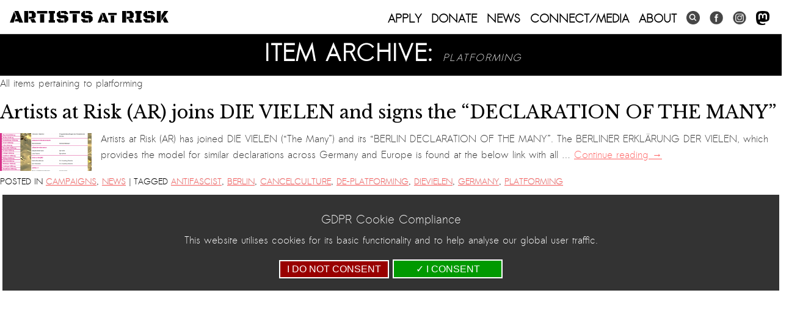

--- FILE ---
content_type: text/html; charset=UTF-8
request_url: https://artistsatrisk.org/tag/platforming/?lang=en
body_size: 15834
content:
<!DOCTYPE html>
<html lang="en-GB">
<head>
<script async src="https://www.googletagmanager.com/gtag/js?id=G-LX1CV3ZD4Z"></script>
<script>
  window.dataLayer = window.dataLayer || [];
  function gtag(){dataLayer.push(arguments);}
  gtag('js', new Date());
  gtag('config', 'G-LX1CV3ZD4Z');
  gtag('consent', 'default', {
    'ad_storage': 'denied',
    'ad_user_data': 'denied',
    'ad_personalization': 'denied',
    'analytics_storage': 'denied'
  });
</script>
<meta charset="UTF-8" />
<title>Artists at Risk (AR) joins DIE VIELEN and signs the  "DECLARATION OF THE MANY" | Artists at Risk (AR)</title>

	<meta content="width=device-width, initial-scale=1" name="viewport">
	<meta http-equiv="X-UA-Compatible" content="IE=EmulateIE7,IE=9,IE=edge,chrome=1" /> 

	<link rel="profile" href="http://gmpg.org/xfn/11" />
	<link rel="stylesheet" type="text/css" media="all" href="https://artistsatrisk.org/wp-content/themes/re-aligned/style.css" />


	<meta name='robots' content='index, follow, max-image-preview:large, max-snippet:-1, max-video-preview:-1' />

	<!-- This site is optimized with the Yoast SEO plugin v26.5 - https://yoast.com/wordpress/plugins/seo/ -->
	<link rel="canonical" href="https://artistsatrisk.org/tag/platforming/?lang=fr" />
	<meta property="og:locale" content="en_GB" />
	<meta property="og:type" content="article" />
	<meta property="og:title" content="platforming Archives - Artists at Risk (AR)" />
	<meta property="og:url" content="https://artistsatrisk.org/tag/platforming/?lang=fr" />
	<meta property="og:site_name" content="Artists at Risk (AR)" />
	<meta name="twitter:card" content="summary_large_image" />
	<script type="application/ld+json" class="yoast-schema-graph">{"@context":"https://schema.org","@graph":[{"@type":"CollectionPage","@id":"https://artistsatrisk.org/tag/platforming/?lang=fr","url":"https://artistsatrisk.org/tag/platforming/?lang=fr","name":"platforming Archives - Artists at Risk (AR)","isPartOf":{"@id":"https://artistsatrisk.org/#website"},"primaryImageOfPage":{"@id":"https://artistsatrisk.org/tag/platforming/?lang=fr#primaryimage"},"image":{"@id":"https://artistsatrisk.org/tag/platforming/?lang=fr#primaryimage"},"thumbnailUrl":"https://artistsatrisk.org/wp-content/uploads/2019/05/Screenshot-from-2019-05-18-17-24-22-1.png","inLanguage":"en-GB"},{"@type":"ImageObject","inLanguage":"en-GB","@id":"https://artistsatrisk.org/tag/platforming/?lang=fr#primaryimage","url":"https://artistsatrisk.org/wp-content/uploads/2019/05/Screenshot-from-2019-05-18-17-24-22-1.png","contentUrl":"https://artistsatrisk.org/wp-content/uploads/2019/05/Screenshot-from-2019-05-18-17-24-22-1.png","width":1379,"height":568},{"@type":"WebSite","@id":"https://artistsatrisk.org/#website","url":"https://artistsatrisk.org/","name":"Artists at Risk (AR)","description":"A Perpetuum Mobilεzation","potentialAction":[{"@type":"SearchAction","target":{"@type":"EntryPoint","urlTemplate":"https://artistsatrisk.org/?s={search_term_string}"},"query-input":{"@type":"PropertyValueSpecification","valueRequired":true,"valueName":"search_term_string"}}],"inLanguage":"en-GB"}]}</script>
	<!-- / Yoast SEO plugin. -->


<link rel='dns-prefetch' href='//ajax.googleapis.com' />
<link rel="alternate" type="application/rss+xml" title="Artists at Risk (AR) &raquo; Feed" href="https://artistsatrisk.org/feed/?lang=en" />
<link rel="alternate" type="application/rss+xml" title="Artists at Risk (AR) &raquo; platforming Tag Feed" href="https://artistsatrisk.org/tag/platforming/?lang=en" />
		
	<style id='wp-img-auto-sizes-contain-inline-css' type='text/css'>
img:is([sizes=auto i],[sizes^="auto," i]){contain-intrinsic-size:3000px 1500px}
/*# sourceURL=wp-img-auto-sizes-contain-inline-css */
</style>
<link rel='stylesheet' id='main-styles-css' href='https://artistsatrisk.org/wp-content/themes/re-aligned/css/2023.css?ver=65984' type='text/css' media='' />
<link rel='stylesheet' id='donate-styles-css' href='https://artistsatrisk.org/wp-content/themes/re-aligned/css/donate.css?ver=1677178404' type='text/css' media='' />
<style id='wp-emoji-styles-inline-css' type='text/css'>

	img.wp-smiley, img.emoji {
		display: inline !important;
		border: none !important;
		box-shadow: none !important;
		height: 1em !important;
		width: 1em !important;
		margin: 0 0.07em !important;
		vertical-align: -0.1em !important;
		background: none !important;
		padding: 0 !important;
	}
/*# sourceURL=wp-emoji-styles-inline-css */
</style>
<link rel='stylesheet' id='wp-block-library-css' href='https://artistsatrisk.org/wp-includes/css/dist/block-library/style.min.css?ver=ba584c6e2ca770092b963c4e11fd2613' type='text/css' media='all' />
<link rel='stylesheet' id='wc-blocks-style-css' href='https://artistsatrisk.org/wp-content/plugins/woocommerce/assets/client/blocks/wc-blocks.css?ver=wc-10.4.2' type='text/css' media='all' />
<style id='global-styles-inline-css' type='text/css'>
:root{--wp--preset--aspect-ratio--square: 1;--wp--preset--aspect-ratio--4-3: 4/3;--wp--preset--aspect-ratio--3-4: 3/4;--wp--preset--aspect-ratio--3-2: 3/2;--wp--preset--aspect-ratio--2-3: 2/3;--wp--preset--aspect-ratio--16-9: 16/9;--wp--preset--aspect-ratio--9-16: 9/16;--wp--preset--color--black: #000;--wp--preset--color--cyan-bluish-gray: #abb8c3;--wp--preset--color--white: #fff;--wp--preset--color--pale-pink: #f78da7;--wp--preset--color--vivid-red: #cf2e2e;--wp--preset--color--luminous-vivid-orange: #ff6900;--wp--preset--color--luminous-vivid-amber: #fcb900;--wp--preset--color--light-green-cyan: #7bdcb5;--wp--preset--color--vivid-green-cyan: #00d084;--wp--preset--color--pale-cyan-blue: #8ed1fc;--wp--preset--color--vivid-cyan-blue: #0693e3;--wp--preset--color--vivid-purple: #9b51e0;--wp--preset--color--blue: #0066cc;--wp--preset--color--medium-gray: #666;--wp--preset--color--light-gray: #f1f1f1;--wp--preset--gradient--vivid-cyan-blue-to-vivid-purple: linear-gradient(135deg,rgb(6,147,227) 0%,rgb(155,81,224) 100%);--wp--preset--gradient--light-green-cyan-to-vivid-green-cyan: linear-gradient(135deg,rgb(122,220,180) 0%,rgb(0,208,130) 100%);--wp--preset--gradient--luminous-vivid-amber-to-luminous-vivid-orange: linear-gradient(135deg,rgb(252,185,0) 0%,rgb(255,105,0) 100%);--wp--preset--gradient--luminous-vivid-orange-to-vivid-red: linear-gradient(135deg,rgb(255,105,0) 0%,rgb(207,46,46) 100%);--wp--preset--gradient--very-light-gray-to-cyan-bluish-gray: linear-gradient(135deg,rgb(238,238,238) 0%,rgb(169,184,195) 100%);--wp--preset--gradient--cool-to-warm-spectrum: linear-gradient(135deg,rgb(74,234,220) 0%,rgb(151,120,209) 20%,rgb(207,42,186) 40%,rgb(238,44,130) 60%,rgb(251,105,98) 80%,rgb(254,248,76) 100%);--wp--preset--gradient--blush-light-purple: linear-gradient(135deg,rgb(255,206,236) 0%,rgb(152,150,240) 100%);--wp--preset--gradient--blush-bordeaux: linear-gradient(135deg,rgb(254,205,165) 0%,rgb(254,45,45) 50%,rgb(107,0,62) 100%);--wp--preset--gradient--luminous-dusk: linear-gradient(135deg,rgb(255,203,112) 0%,rgb(199,81,192) 50%,rgb(65,88,208) 100%);--wp--preset--gradient--pale-ocean: linear-gradient(135deg,rgb(255,245,203) 0%,rgb(182,227,212) 50%,rgb(51,167,181) 100%);--wp--preset--gradient--electric-grass: linear-gradient(135deg,rgb(202,248,128) 0%,rgb(113,206,126) 100%);--wp--preset--gradient--midnight: linear-gradient(135deg,rgb(2,3,129) 0%,rgb(40,116,252) 100%);--wp--preset--font-size--small: 13px;--wp--preset--font-size--medium: 20px;--wp--preset--font-size--large: 36px;--wp--preset--font-size--x-large: 42px;--wp--preset--spacing--20: 0.44rem;--wp--preset--spacing--30: 0.67rem;--wp--preset--spacing--40: 1rem;--wp--preset--spacing--50: 1.5rem;--wp--preset--spacing--60: 2.25rem;--wp--preset--spacing--70: 3.38rem;--wp--preset--spacing--80: 5.06rem;--wp--preset--shadow--natural: 6px 6px 9px rgba(0, 0, 0, 0.2);--wp--preset--shadow--deep: 12px 12px 50px rgba(0, 0, 0, 0.4);--wp--preset--shadow--sharp: 6px 6px 0px rgba(0, 0, 0, 0.2);--wp--preset--shadow--outlined: 6px 6px 0px -3px rgb(255, 255, 255), 6px 6px rgb(0, 0, 0);--wp--preset--shadow--crisp: 6px 6px 0px rgb(0, 0, 0);}:where(.is-layout-flex){gap: 0.5em;}:where(.is-layout-grid){gap: 0.5em;}body .is-layout-flex{display: flex;}.is-layout-flex{flex-wrap: wrap;align-items: center;}.is-layout-flex > :is(*, div){margin: 0;}body .is-layout-grid{display: grid;}.is-layout-grid > :is(*, div){margin: 0;}:where(.wp-block-columns.is-layout-flex){gap: 2em;}:where(.wp-block-columns.is-layout-grid){gap: 2em;}:where(.wp-block-post-template.is-layout-flex){gap: 1.25em;}:where(.wp-block-post-template.is-layout-grid){gap: 1.25em;}.has-black-color{color: var(--wp--preset--color--black) !important;}.has-cyan-bluish-gray-color{color: var(--wp--preset--color--cyan-bluish-gray) !important;}.has-white-color{color: var(--wp--preset--color--white) !important;}.has-pale-pink-color{color: var(--wp--preset--color--pale-pink) !important;}.has-vivid-red-color{color: var(--wp--preset--color--vivid-red) !important;}.has-luminous-vivid-orange-color{color: var(--wp--preset--color--luminous-vivid-orange) !important;}.has-luminous-vivid-amber-color{color: var(--wp--preset--color--luminous-vivid-amber) !important;}.has-light-green-cyan-color{color: var(--wp--preset--color--light-green-cyan) !important;}.has-vivid-green-cyan-color{color: var(--wp--preset--color--vivid-green-cyan) !important;}.has-pale-cyan-blue-color{color: var(--wp--preset--color--pale-cyan-blue) !important;}.has-vivid-cyan-blue-color{color: var(--wp--preset--color--vivid-cyan-blue) !important;}.has-vivid-purple-color{color: var(--wp--preset--color--vivid-purple) !important;}.has-black-background-color{background-color: var(--wp--preset--color--black) !important;}.has-cyan-bluish-gray-background-color{background-color: var(--wp--preset--color--cyan-bluish-gray) !important;}.has-white-background-color{background-color: var(--wp--preset--color--white) !important;}.has-pale-pink-background-color{background-color: var(--wp--preset--color--pale-pink) !important;}.has-vivid-red-background-color{background-color: var(--wp--preset--color--vivid-red) !important;}.has-luminous-vivid-orange-background-color{background-color: var(--wp--preset--color--luminous-vivid-orange) !important;}.has-luminous-vivid-amber-background-color{background-color: var(--wp--preset--color--luminous-vivid-amber) !important;}.has-light-green-cyan-background-color{background-color: var(--wp--preset--color--light-green-cyan) !important;}.has-vivid-green-cyan-background-color{background-color: var(--wp--preset--color--vivid-green-cyan) !important;}.has-pale-cyan-blue-background-color{background-color: var(--wp--preset--color--pale-cyan-blue) !important;}.has-vivid-cyan-blue-background-color{background-color: var(--wp--preset--color--vivid-cyan-blue) !important;}.has-vivid-purple-background-color{background-color: var(--wp--preset--color--vivid-purple) !important;}.has-black-border-color{border-color: var(--wp--preset--color--black) !important;}.has-cyan-bluish-gray-border-color{border-color: var(--wp--preset--color--cyan-bluish-gray) !important;}.has-white-border-color{border-color: var(--wp--preset--color--white) !important;}.has-pale-pink-border-color{border-color: var(--wp--preset--color--pale-pink) !important;}.has-vivid-red-border-color{border-color: var(--wp--preset--color--vivid-red) !important;}.has-luminous-vivid-orange-border-color{border-color: var(--wp--preset--color--luminous-vivid-orange) !important;}.has-luminous-vivid-amber-border-color{border-color: var(--wp--preset--color--luminous-vivid-amber) !important;}.has-light-green-cyan-border-color{border-color: var(--wp--preset--color--light-green-cyan) !important;}.has-vivid-green-cyan-border-color{border-color: var(--wp--preset--color--vivid-green-cyan) !important;}.has-pale-cyan-blue-border-color{border-color: var(--wp--preset--color--pale-cyan-blue) !important;}.has-vivid-cyan-blue-border-color{border-color: var(--wp--preset--color--vivid-cyan-blue) !important;}.has-vivid-purple-border-color{border-color: var(--wp--preset--color--vivid-purple) !important;}.has-vivid-cyan-blue-to-vivid-purple-gradient-background{background: var(--wp--preset--gradient--vivid-cyan-blue-to-vivid-purple) !important;}.has-light-green-cyan-to-vivid-green-cyan-gradient-background{background: var(--wp--preset--gradient--light-green-cyan-to-vivid-green-cyan) !important;}.has-luminous-vivid-amber-to-luminous-vivid-orange-gradient-background{background: var(--wp--preset--gradient--luminous-vivid-amber-to-luminous-vivid-orange) !important;}.has-luminous-vivid-orange-to-vivid-red-gradient-background{background: var(--wp--preset--gradient--luminous-vivid-orange-to-vivid-red) !important;}.has-very-light-gray-to-cyan-bluish-gray-gradient-background{background: var(--wp--preset--gradient--very-light-gray-to-cyan-bluish-gray) !important;}.has-cool-to-warm-spectrum-gradient-background{background: var(--wp--preset--gradient--cool-to-warm-spectrum) !important;}.has-blush-light-purple-gradient-background{background: var(--wp--preset--gradient--blush-light-purple) !important;}.has-blush-bordeaux-gradient-background{background: var(--wp--preset--gradient--blush-bordeaux) !important;}.has-luminous-dusk-gradient-background{background: var(--wp--preset--gradient--luminous-dusk) !important;}.has-pale-ocean-gradient-background{background: var(--wp--preset--gradient--pale-ocean) !important;}.has-electric-grass-gradient-background{background: var(--wp--preset--gradient--electric-grass) !important;}.has-midnight-gradient-background{background: var(--wp--preset--gradient--midnight) !important;}.has-small-font-size{font-size: var(--wp--preset--font-size--small) !important;}.has-medium-font-size{font-size: var(--wp--preset--font-size--medium) !important;}.has-large-font-size{font-size: var(--wp--preset--font-size--large) !important;}.has-x-large-font-size{font-size: var(--wp--preset--font-size--x-large) !important;}
/*# sourceURL=global-styles-inline-css */
</style>

<style id='classic-theme-styles-inline-css' type='text/css'>
/*! This file is auto-generated */
.wp-block-button__link{color:#fff;background-color:#32373c;border-radius:9999px;box-shadow:none;text-decoration:none;padding:calc(.667em + 2px) calc(1.333em + 2px);font-size:1.125em}.wp-block-file__button{background:#32373c;color:#fff;text-decoration:none}
/*# sourceURL=/wp-includes/css/classic-themes.min.css */
</style>
<link rel='stylesheet' id='awsm-ead-public-css' href='https://artistsatrisk.org/wp-content/plugins/embed-any-document/css/embed-public.min.css?ver=2.7.12' type='text/css' media='all' />
<link rel='stylesheet' id='wp-components-css' href='https://artistsatrisk.org/wp-includes/css/dist/components/style.min.css?ver=ba584c6e2ca770092b963c4e11fd2613' type='text/css' media='all' />
<link rel='stylesheet' id='wp-preferences-css' href='https://artistsatrisk.org/wp-includes/css/dist/preferences/style.min.css?ver=ba584c6e2ca770092b963c4e11fd2613' type='text/css' media='all' />
<link rel='stylesheet' id='wp-block-editor-css' href='https://artistsatrisk.org/wp-includes/css/dist/block-editor/style.min.css?ver=ba584c6e2ca770092b963c4e11fd2613' type='text/css' media='all' />
<link rel='stylesheet' id='popup-maker-block-library-style-css' href='https://artistsatrisk.org/wp-content/plugins/popup-maker/dist/packages/block-library-style.css?ver=dbea705cfafe089d65f1' type='text/css' media='all' />
<link rel='stylesheet' id='trustseal_style-css' href='https://artistsatrisk.org/wp-content/plugins/donation-for-woocommerce//assets/css/user-wc-donation-form.css?ver=3.4&#038;t=30012026021244' type='text/css' media='all' />
<link rel='stylesheet' id='wpmenucart-icons-css' href='https://artistsatrisk.org/wp-content/plugins/woocommerce-menu-bar-cart/assets/css/wpmenucart-icons.min.css?ver=2.14.12' type='text/css' media='all' />
<style id='wpmenucart-icons-inline-css' type='text/css'>
@font-face{font-family:WPMenuCart;src:url(https://artistsatrisk.org/wp-content/plugins/woocommerce-menu-bar-cart/assets/fonts/WPMenuCart.eot);src:url(https://artistsatrisk.org/wp-content/plugins/woocommerce-menu-bar-cart/assets/fonts/WPMenuCart.eot?#iefix) format('embedded-opentype'),url(https://artistsatrisk.org/wp-content/plugins/woocommerce-menu-bar-cart/assets/fonts/WPMenuCart.woff2) format('woff2'),url(https://artistsatrisk.org/wp-content/plugins/woocommerce-menu-bar-cart/assets/fonts/WPMenuCart.woff) format('woff'),url(https://artistsatrisk.org/wp-content/plugins/woocommerce-menu-bar-cart/assets/fonts/WPMenuCart.ttf) format('truetype'),url(https://artistsatrisk.org/wp-content/plugins/woocommerce-menu-bar-cart/assets/fonts/WPMenuCart.svg#WPMenuCart) format('svg');font-weight:400;font-style:normal;font-display:swap}
/*# sourceURL=wpmenucart-icons-inline-css */
</style>
<link rel='stylesheet' id='wpmenucart-css' href='https://artistsatrisk.org/wp-content/plugins/woocommerce-menu-bar-cart/assets/css/wpmenucart-main.min.css?ver=2.14.12' type='text/css' media='all' />
<link rel='stylesheet' id='woocommerce-layout-css' href='https://artistsatrisk.org/wp-content/plugins/woocommerce/assets/css/woocommerce-layout.css?ver=10.4.2' type='text/css' media='all' />
<link rel='stylesheet' id='woocommerce-smallscreen-css' href='https://artistsatrisk.org/wp-content/plugins/woocommerce/assets/css/woocommerce-smallscreen.css?ver=10.4.2' type='text/css' media='only screen and (max-width: 768px)' />
<link rel='stylesheet' id='woocommerce-general-css' href='https://artistsatrisk.org/wp-content/plugins/woocommerce/assets/css/woocommerce.css?ver=10.4.2' type='text/css' media='all' />
<style id='woocommerce-inline-inline-css' type='text/css'>
.woocommerce form .form-row .required { visibility: visible; }
/*# sourceURL=woocommerce-inline-inline-css */
</style>
<link rel='stylesheet' id='wordpress-file-upload-style-css' href='https://artistsatrisk.org/wp-content/plugins/wp-file-upload/css/wordpress_file_upload_style.css?ver=ba584c6e2ca770092b963c4e11fd2613' type='text/css' media='all' />
<link rel='stylesheet' id='wordpress-file-upload-style-safe-css' href='https://artistsatrisk.org/wp-content/plugins/wp-file-upload/css/wordpress_file_upload_style_safe.css?ver=ba584c6e2ca770092b963c4e11fd2613' type='text/css' media='all' />
<link rel='stylesheet' id='wordpress-file-upload-adminbar-style-css' href='https://artistsatrisk.org/wp-content/plugins/wp-file-upload/css/wordpress_file_upload_adminbarstyle.css?ver=ba584c6e2ca770092b963c4e11fd2613' type='text/css' media='all' />
<link rel='stylesheet' id='jquery-ui-css-css' href='https://artistsatrisk.org/wp-content/plugins/wp-file-upload/vendor/jquery/jquery-ui.min.css?ver=ba584c6e2ca770092b963c4e11fd2613' type='text/css' media='all' />
<link rel='stylesheet' id='jquery-ui-timepicker-addon-css-css' href='https://artistsatrisk.org/wp-content/plugins/wp-file-upload/vendor/jquery/jquery-ui-timepicker-addon.min.css?ver=ba584c6e2ca770092b963c4e11fd2613' type='text/css' media='all' />
<link rel='stylesheet' id='twentyten-block-style-css' href='https://artistsatrisk.org/wp-content/themes/twentyten/blocks.css?ver=20190704' type='text/css' media='all' />
<link rel='stylesheet' id='wp-paginate-css' href='https://artistsatrisk.org/wp-content/plugins/wp-paginate/css/wp-paginate.css?ver=2.2.4' type='text/css' media='screen' />
<script type="text/javascript" src="https://artistsatrisk.org/wp-includes/js/dist/vendor/react.min.js?ver=18.3.1.1" id="react-js"></script>
<script type="text/javascript" src="https://artistsatrisk.org/wp-includes/js/dist/vendor/react-jsx-runtime.min.js?ver=18.3.1" id="react-jsx-runtime-js"></script>
<script type="text/javascript" src="https://artistsatrisk.org/wp-includes/js/dist/autop.min.js?ver=9fb50649848277dd318d" id="wp-autop-js"></script>
<script type="text/javascript" src="https://artistsatrisk.org/wp-includes/js/dist/blob.min.js?ver=9113eed771d446f4a556" id="wp-blob-js"></script>
<script type="text/javascript" src="https://artistsatrisk.org/wp-includes/js/dist/block-serialization-default-parser.min.js?ver=14d44daebf663d05d330" id="wp-block-serialization-default-parser-js"></script>
<script type="text/javascript" src="https://artistsatrisk.org/wp-includes/js/dist/hooks.min.js?ver=dd5603f07f9220ed27f1" id="wp-hooks-js"></script>
<script type="text/javascript" src="https://artistsatrisk.org/wp-includes/js/dist/deprecated.min.js?ver=e1f84915c5e8ae38964c" id="wp-deprecated-js"></script>
<script type="text/javascript" src="https://artistsatrisk.org/wp-includes/js/dist/dom.min.js?ver=26edef3be6483da3de2e" id="wp-dom-js"></script>
<script type="text/javascript" src="https://artistsatrisk.org/wp-includes/js/dist/vendor/react-dom.min.js?ver=18.3.1.1" id="react-dom-js"></script>
<script type="text/javascript" src="https://artistsatrisk.org/wp-includes/js/dist/escape-html.min.js?ver=6561a406d2d232a6fbd2" id="wp-escape-html-js"></script>
<script type="text/javascript" src="https://artistsatrisk.org/wp-includes/js/dist/element.min.js?ver=6a582b0c827fa25df3dd" id="wp-element-js"></script>
<script type="text/javascript" src="https://artistsatrisk.org/wp-includes/js/dist/is-shallow-equal.min.js?ver=e0f9f1d78d83f5196979" id="wp-is-shallow-equal-js"></script>
<script type="text/javascript" src="https://artistsatrisk.org/wp-includes/js/dist/i18n.min.js?ver=c26c3dc7bed366793375" id="wp-i18n-js"></script>
<script type="text/javascript" id="wp-i18n-js-after">
/* <![CDATA[ */
wp.i18n.setLocaleData( { 'text direction\u0004ltr': [ 'ltr' ] } );
//# sourceURL=wp-i18n-js-after
/* ]]> */
</script>
<script type="text/javascript" id="wp-keycodes-js-translations">
/* <![CDATA[ */
( function( domain, translations ) {
	var localeData = translations.locale_data[ domain ] || translations.locale_data.messages;
	localeData[""].domain = domain;
	wp.i18n.setLocaleData( localeData, domain );
} )( "default", {"translation-revision-date":"2025-12-15 12:18:56+0000","generator":"GlotPress\/4.0.3","domain":"messages","locale_data":{"messages":{"":{"domain":"messages","plural-forms":"nplurals=2; plural=n != 1;","lang":"en_GB"},"Tilde":["Tilde"],"Backtick":["Backtick"],"Period":["Period"],"Comma":["Comma"]}},"comment":{"reference":"wp-includes\/js\/dist\/keycodes.js"}} );
//# sourceURL=wp-keycodes-js-translations
/* ]]> */
</script>
<script type="text/javascript" src="https://artistsatrisk.org/wp-includes/js/dist/keycodes.min.js?ver=34c8fb5e7a594a1c8037" id="wp-keycodes-js"></script>
<script type="text/javascript" src="https://artistsatrisk.org/wp-includes/js/dist/priority-queue.min.js?ver=2d59d091223ee9a33838" id="wp-priority-queue-js"></script>
<script type="text/javascript" src="https://artistsatrisk.org/wp-includes/js/dist/compose.min.js?ver=7a9b375d8c19cf9d3d9b" id="wp-compose-js"></script>
<script type="text/javascript" src="https://artistsatrisk.org/wp-includes/js/dist/private-apis.min.js?ver=4f465748bda624774139" id="wp-private-apis-js"></script>
<script type="text/javascript" src="https://artistsatrisk.org/wp-includes/js/dist/redux-routine.min.js?ver=8bb92d45458b29590f53" id="wp-redux-routine-js"></script>
<script type="text/javascript" src="https://artistsatrisk.org/wp-includes/js/dist/data.min.js?ver=f940198280891b0b6318" id="wp-data-js"></script>
<script type="text/javascript" id="wp-data-js-after">
/* <![CDATA[ */
( function() {
	var userId = 0;
	var storageKey = "WP_DATA_USER_" + userId;
	wp.data
		.use( wp.data.plugins.persistence, { storageKey: storageKey } );
} )();
//# sourceURL=wp-data-js-after
/* ]]> */
</script>
<script type="text/javascript" src="https://artistsatrisk.org/wp-includes/js/dist/html-entities.min.js?ver=e8b78b18a162491d5e5f" id="wp-html-entities-js"></script>
<script type="text/javascript" src="https://artistsatrisk.org/wp-includes/js/dist/dom-ready.min.js?ver=f77871ff7694fffea381" id="wp-dom-ready-js"></script>
<script type="text/javascript" id="wp-a11y-js-translations">
/* <![CDATA[ */
( function( domain, translations ) {
	var localeData = translations.locale_data[ domain ] || translations.locale_data.messages;
	localeData[""].domain = domain;
	wp.i18n.setLocaleData( localeData, domain );
} )( "default", {"translation-revision-date":"2025-12-15 12:18:56+0000","generator":"GlotPress\/4.0.3","domain":"messages","locale_data":{"messages":{"":{"domain":"messages","plural-forms":"nplurals=2; plural=n != 1;","lang":"en_GB"},"Notifications":["Notifications"]}},"comment":{"reference":"wp-includes\/js\/dist\/a11y.js"}} );
//# sourceURL=wp-a11y-js-translations
/* ]]> */
</script>
<script type="text/javascript" src="https://artistsatrisk.org/wp-includes/js/dist/a11y.min.js?ver=cb460b4676c94bd228ed" id="wp-a11y-js"></script>
<script type="text/javascript" id="wp-rich-text-js-translations">
/* <![CDATA[ */
( function( domain, translations ) {
	var localeData = translations.locale_data[ domain ] || translations.locale_data.messages;
	localeData[""].domain = domain;
	wp.i18n.setLocaleData( localeData, domain );
} )( "default", {"translation-revision-date":"2025-12-15 12:18:56+0000","generator":"GlotPress\/4.0.3","domain":"messages","locale_data":{"messages":{"":{"domain":"messages","plural-forms":"nplurals=2; plural=n != 1;","lang":"en_GB"},"%s applied.":["%s applied."],"%s removed.":["%s removed."]}},"comment":{"reference":"wp-includes\/js\/dist\/rich-text.js"}} );
//# sourceURL=wp-rich-text-js-translations
/* ]]> */
</script>
<script type="text/javascript" src="https://artistsatrisk.org/wp-includes/js/dist/rich-text.min.js?ver=5bdbb44f3039529e3645" id="wp-rich-text-js"></script>
<script type="text/javascript" src="https://artistsatrisk.org/wp-includes/js/dist/shortcode.min.js?ver=0b3174183b858f2df320" id="wp-shortcode-js"></script>
<script type="text/javascript" src="https://artistsatrisk.org/wp-includes/js/dist/warning.min.js?ver=d69bc18c456d01c11d5a" id="wp-warning-js"></script>
<script type="text/javascript" id="wp-blocks-js-translations">
/* <![CDATA[ */
( function( domain, translations ) {
	var localeData = translations.locale_data[ domain ] || translations.locale_data.messages;
	localeData[""].domain = domain;
	wp.i18n.setLocaleData( localeData, domain );
} )( "default", {"translation-revision-date":"2025-12-15 12:18:56+0000","generator":"GlotPress\/4.0.3","domain":"messages","locale_data":{"messages":{"":{"domain":"messages","plural-forms":"nplurals=2; plural=n != 1;","lang":"en_GB"},"%1$s Block. Row %2$d":["%1$s Block. Row %2$d"],"Design":["Design"],"%s Block":["%s Block"],"%1$s Block. %2$s":["%1$s Block. %2$s"],"%1$s Block. Column %2$d":["%1$s Block. Column %2$d"],"%1$s Block. Column %2$d. %3$s":["%1$s Block. Column %2$d. %3$s"],"%1$s Block. Row %2$d. %3$s":["%1$s Block. Row %2$d. %3$s"],"Reusable blocks":["Reusable blocks"],"Embeds":["Embeds"],"Text":["Text"],"Widgets":["Widgets"],"Theme":["Theme"],"Media":["Media"]}},"comment":{"reference":"wp-includes\/js\/dist\/blocks.js"}} );
//# sourceURL=wp-blocks-js-translations
/* ]]> */
</script>
<script type="text/javascript" src="https://artistsatrisk.org/wp-includes/js/dist/blocks.min.js?ver=de131db49fa830bc97da" id="wp-blocks-js"></script>
<script type="text/javascript" id="wc_shortcode_block-js-extra">
/* <![CDATA[ */
var wc_donation_forms = {"forms":[{"ID":13670,"title":"Donation"}]};
//# sourceURL=wc_shortcode_block-js-extra
/* ]]> */
</script>
<script type="text/javascript" src="https://artistsatrisk.org/wp-content/plugins/donation-for-woocommerce/assets/js/gutenberg_shortcode_block/build/index.js?ver=3.4" id="wc_shortcode_block-js"></script>
<script type="text/javascript" src="https://ajax.googleapis.com/ajax/libs/jquery/1.11.1/jquery.min.js?ver=1.11.1" id="jquery-js"></script>
<script type="text/javascript" src="https://artistsatrisk.org/wp-content/plugins/woocommerce/assets/js/jquery-blockui/jquery.blockUI.min.js?ver=2.7.0-wc.10.4.2" id="wc-jquery-blockui-js" defer="defer" data-wp-strategy="defer"></script>
<script type="text/javascript" id="wc-add-to-cart-js-extra">
/* <![CDATA[ */
var wc_add_to_cart_params = {"ajax_url":"/wp-admin/admin-ajax.php","wc_ajax_url":"/?wc-ajax=%%endpoint%%","i18n_view_cart":"View basket","cart_url":"https://artistsatrisk.org/basket/?lang=en","is_cart":"","cart_redirect_after_add":"no"};
//# sourceURL=wc-add-to-cart-js-extra
/* ]]> */
</script>
<script type="text/javascript" src="https://artistsatrisk.org/wp-content/plugins/woocommerce/assets/js/frontend/add-to-cart.min.js?ver=10.4.2" id="wc-add-to-cart-js" defer="defer" data-wp-strategy="defer"></script>
<script type="text/javascript" src="https://artistsatrisk.org/wp-content/plugins/woocommerce/assets/js/js-cookie/js.cookie.min.js?ver=2.1.4-wc.10.4.2" id="wc-js-cookie-js" defer="defer" data-wp-strategy="defer"></script>
<script type="text/javascript" id="woocommerce-js-extra">
/* <![CDATA[ */
var woocommerce_params = {"ajax_url":"/wp-admin/admin-ajax.php","wc_ajax_url":"/?wc-ajax=%%endpoint%%","i18n_password_show":"Show password","i18n_password_hide":"Hide password"};
//# sourceURL=woocommerce-js-extra
/* ]]> */
</script>
<script type="text/javascript" src="https://artistsatrisk.org/wp-content/plugins/woocommerce/assets/js/frontend/woocommerce.min.js?ver=10.4.2" id="woocommerce-js" defer="defer" data-wp-strategy="defer"></script>
<script type="text/javascript" src="https://artistsatrisk.org/wp-content/plugins/wp-file-upload/js/wordpress_file_upload_functions.js?ver=ba584c6e2ca770092b963c4e11fd2613" id="wordpress_file_upload_script-js"></script>
<script type="text/javascript" src="https://artistsatrisk.org/wp-includes/js/jquery/ui/core.min.js?ver=1.13.3" id="jquery-ui-core-js"></script>
<script type="text/javascript" src="https://artistsatrisk.org/wp-includes/js/jquery/ui/datepicker.min.js?ver=1.13.3" id="jquery-ui-datepicker-js"></script>
<script type="text/javascript" id="jquery-ui-datepicker-js-after">
/* <![CDATA[ */
jQuery(function(jQuery){jQuery.datepicker.setDefaults({"closeText":"Close","currentText":"Today","monthNames":["January","February","March","April","May","June","July","August","September","October","November","December"],"monthNamesShort":["Jan","Feb","Mar","Apr","May","Jun","Jul","Aug","Sep","Oct","Nov","Dec"],"nextText":"Next","prevText":"Previous","dayNames":["Sunday","Monday","Tuesday","Wednesday","Thursday","Friday","Saturday"],"dayNamesShort":["Sun","Mon","Tue","Wed","Thu","Fri","Sat"],"dayNamesMin":["S","M","T","W","T","F","S"],"dateFormat":"dd/mm/yy","firstDay":1,"isRTL":false});});
//# sourceURL=jquery-ui-datepicker-js-after
/* ]]> */
</script>
<script type="text/javascript" src="https://artistsatrisk.org/wp-content/plugins/wp-file-upload/vendor/jquery/jquery-ui-timepicker-addon.min.js?ver=ba584c6e2ca770092b963c4e11fd2613" id="jquery-ui-timepicker-addon-js-js"></script>
<script type="text/javascript" src="https://artistsatrisk.org/wp-includes/js/jquery/jquery-migrate.min.js?ver=3.4.1" id="jquery-migrate-js"></script>
<script type="text/javascript" src="https://artistsatrisk.org/wp-content/themes/re-aligned/js/jquery.masonry.min.js?ver=ba584c6e2ca770092b963c4e11fd2613" id="masonry-script-js"></script>
<script type="text/javascript" src="https://artistsatrisk.org/wp-content/themes/re-aligned/js/masonry-script.js?ver=ba584c6e2ca770092b963c4e11fd2613" id="custom-masonry-script-js"></script>
<script type="text/javascript" src="https://artistsatrisk.org/wp-content/themes/re-aligned/js/smartajax/load.smartajax.js?ver=ba584c6e2ca770092b963c4e11fd2613" id="ajax-script-js"></script>
<script type="text/javascript" src="https://artistsatrisk.org/wp-content/themes/re-aligned/js/prefixfree.min.js?ver=ba584c6e2ca770092b963c4e11fd2613" id="prefix-script-js"></script>
<script type="text/javascript" src="https://artistsatrisk.org/wp-content/themes/re-aligned/js/script.js?ver=ba584c6e2ca770092b963c4e11fd2613" id="custom-script-js"></script>
<link rel="https://api.w.org/" href="https://artistsatrisk.org/wp-json/" /><link rel="alternate" title="JSON" type="application/json" href="https://artistsatrisk.org/wp-json/wp/v2/tags/584" /><link rel="EditURI" type="application/rsd+xml" title="RSD" href="https://artistsatrisk.org/xmlrpc.php?rsd" />

<script>  var el_i13_login_captcha=null; var el_i13_register_captcha=null; </script><script type="text/javascript">
(function(url){
	if(/(?:Chrome\/26\.0\.1410\.63 Safari\/537\.31|WordfenceTestMonBot)/.test(navigator.userAgent)){ return; }
	var addEvent = function(evt, handler) {
		if (window.addEventListener) {
			document.addEventListener(evt, handler, false);
		} else if (window.attachEvent) {
			document.attachEvent('on' + evt, handler);
		}
	};
	var removeEvent = function(evt, handler) {
		if (window.removeEventListener) {
			document.removeEventListener(evt, handler, false);
		} else if (window.detachEvent) {
			document.detachEvent('on' + evt, handler);
		}
	};
	var evts = 'contextmenu dblclick drag dragend dragenter dragleave dragover dragstart drop keydown keypress keyup mousedown mousemove mouseout mouseover mouseup mousewheel scroll'.split(' ');
	var logHuman = function() {
		if (window.wfLogHumanRan) { return; }
		window.wfLogHumanRan = true;
		var wfscr = document.createElement('script');
		wfscr.type = 'text/javascript';
		wfscr.async = true;
		wfscr.src = url + '&r=' + Math.random();
		(document.getElementsByTagName('head')[0]||document.getElementsByTagName('body')[0]).appendChild(wfscr);
		for (var i = 0; i < evts.length; i++) {
			removeEvent(evts[i], logHuman);
		}
	};
	for (var i = 0; i < evts.length; i++) {
		addEvent(evts[i], logHuman);
	}
})('//artistsatrisk.org/?wordfence_lh=1&hid=747C97E68D7B85C42BA1A378D1007417');
</script><style type="text/css">
.qtranxs_flag_en {background-image: url(https://artistsatrisk.org/wp-content/plugins/qtranslate-x/flags/gb.png); background-repeat: no-repeat;}
.qtranxs_flag_fi {background-image: url(https://artistsatrisk.org/wp-content/plugins/qtranslate-x/flags/fi.png); background-repeat: no-repeat;}
.qtranxs_flag_no {background-image: url(https://artistsatrisk.org/wp-content/plugins/qtranslate-x/flags/no.png); background-repeat: no-repeat;}
.qtranxs_flag_ru {background-image: url(https://artistsatrisk.org/wp-content/plugins/qtranslate-x/flags/ru.png); background-repeat: no-repeat;}
</style>
<link hreflang="en" href="https://artistsatrisk.org/tag/platforming/?lang=en" rel="alternate" />
<link hreflang="ua" href="https://artistsatrisk.org/tag/platforming/?lang=ua" rel="alternate" />
<link hreflang="ru" href="https://artistsatrisk.org/tag/platforming/?lang=ru" rel="alternate" />
<link hreflang="fr" href="https://artistsatrisk.org/tag/platforming/?lang=fr" rel="alternate" />
<link hreflang="es" href="https://artistsatrisk.org/tag/platforming/?lang=es" rel="alternate" />
<link hreflang="ar" href="https://artistsatrisk.org/tag/platforming/?lang=ar" rel="alternate" />
<link hreflang="tr" href="https://artistsatrisk.org/tag/platforming/?lang=tr" rel="alternate" />
<link hreflang="x-default" href="https://artistsatrisk.org/tag/platforming/?lang=en" rel="alternate" />
<meta name="generator" content="qTranslate-X 3.4.6.8" />
	<noscript><style>.woocommerce-product-gallery{ opacity: 1 !important; }</style></noscript>
	<link rel="icon" href="https://artistsatrisk.org/wp-content/uploads/2023/04/cropped-ar-compound-favicon-2-32x32.png" sizes="32x32" />
<link rel="icon" href="https://artistsatrisk.org/wp-content/uploads/2023/04/cropped-ar-compound-favicon-2-192x192.png" sizes="192x192" />
<link rel="apple-touch-icon" href="https://artistsatrisk.org/wp-content/uploads/2023/04/cropped-ar-compound-favicon-2-180x180.png" />
<meta name="msapplication-TileImage" content="https://artistsatrisk.org/wp-content/uploads/2023/04/cropped-ar-compound-favicon-2-270x270.png" />
		<style type="text/css" id="wp-custom-css">
			ul.sub-menu li {
	margin: 0;
	background-color: white;
	padding-top: 12px;
}

.menu-item-has-children .sub-menu {
  display: none;
  opacity: 0;
  visibility: hidden;
  transition: opacity .2s ease;
  position: absolute; /* si quieres menú desplegable */
}

.menu-item-has-children:hover > .sub-menu {
  display: block;
  opacity: 1;
  visibility: visible;
}

@media(min-width: 768px) { 
	
	#applycta {
    position: absolute;
    left: 4rem;
    width: 300px;
    border: 2px solid #222;
    background: #d00; 
    bottom: 20%;
    z-index: 3;
  }
  
  #hostcta {
    position: absolute;
    right: 4rem;
    width: 300px; 
    border: 2px solid #222;
    background: #ee0; 
    bottom: 20%;
  }
	
}

#branding{
	width: 315px ! important;
	margin-left: unset;
	margin-right: unset;
}

#access{
	margin-left: unset;
	margin-right: unset;
	width: 550px;
}

#access a{
	font-weight: 800 ! important;
	font-size: 1.4em;
}

#header{
	height: 66px;
}

#masthead{
	display: flex;
	flex-direction: row;
	width: 100% ! important;
	justify-content: space-between;
}



a.popup-panel{
	color: black;
	display: block;
	border: 1px solid black;
	text-decoration: none;
}


a.popup-panel{
	font-size: 20px;
	font-weight: 700;
}


a.popup-panel > br{
	display: none;
}

a.popup-panel > span{
	display: block;
	margin-left: 10px;
}

a.popup-panel > span > br{
	display: none;
}

a.popup-panel:hover{
	background-color: black;
}

a.popup-panel.host:hover{
	color: #ffea00;
}

.pum-theme-11213 .pum-content + .pum-close:hover, .pum-theme-cutting-edge .pum-content + .pum-close:hover{
	background-color: #ffea00;
	color: black;
	border: 1px solid black;
}

a.popup-panel.artist:hover{
	color: #ff3a3a;
}

.pum-theme-11228 .pum-content + .pum-close:hover, .pum-theme-11228 .pum-content + .pum-close:hover{
	background-color: #ff3a3a;
	color: black;
	border: 1px solid black;
}

a.popup-panel.support:hover{
	color: #0096ff;
}

.pum-theme-11271 .pum-content + .pum-close:hover, .pum-theme-support .pum-content + .pum-close:hover{
	background-color: #0096ff;
	color: black;
	border: 1px solid black;
}

.hidden{
	visibility: hidden;
	border: unset;
}



a.popup-solidarityprints{
	color: white;
	display: block;
	text-decoration: none;
	text-align: center;
}

a.popup-solidarityprints > br{
	display: none;
}

a.popup-solidarityprints > span > br{
	display: none;
}

a.popup-solidarityprints{
	color: white;
	display: block;
	text-decoration: none;
	text-align: center;
}

#popmake-11342:hover{
	background-color: #0057b8	;
}

#popmake-11342:hover *{
color: 	#ffd700 ! important;}

.language{
	margin-top: 14px ! important;
	
}
/* share sidebar */
#share-buttons {
	display: block;
}

/* shop */
.woocommerce-shop #background, .single-product #background {
	background-image: none;
}

.woocommerce-ordering, .related.products, .woocommerce-result-count, li.wpmenucartli a.wpmenucart-contents span.amount, .description_tab {
	display: none !important;
}

.woocommerce ul.products li.product a img {
	height: 150px;
	object-fit: contain;
}

.pswp #copyrights, .woocommerce-js #copyrights {
	position: fixed;
}

.select2-container {
	display: none;
}
.select2-hidden-accessible {
	height: auto !important;
	margin: auto !important;
	position: inherit !important;
	width: 100% !important;
	padding: 2px 5px !important;
	border: 1px solid #aaa !important;
	border-radius: 4px;
	cursor: pointer;
	font-family: 'sawasdeeregular';
	font-size: 16px;
}

/* unable to locate share icons in code, so just hiding them */
#share-buttons-grey a:nth-of-type(3), 
#share-buttons-grey a:nth-of-type(4) {
	display: none;
}

/* frieze button */
.button.primary {
	font-size: 100%;
    margin-top: 10px;
    line-height: 1;
    cursor: pointer;
    position: relative;
    text-decoration: none;
    overflow: visible;
    padding: 0.618em 1em;
    font-weight: 700;
    border-radius: 3px;
    left: auto;
    color: white;
    background-color: #ff6262;
    border: 0;
    display: inline-block;
}
.button.primary:hover { 
		background-color: #de5c5c;
}

/* frieze popup*/
pum-theme-11209, .pum-theme-default-theme {
    background-color: rgb(255 255 255 / 90%);
}

.pum-theme-11209 .pum-content + .pum-close, .pum-theme-default-theme .pum-content + .pum-close {
	background-color: rgb(93 93 93);
}

.pum-theme-11209 .pum-content, .pum-theme-default-theme .pum-content {
	font-weight: 600;
}

#toolbar {
  display: none !important;
}

.centered-aside {
  max-width: 300px;
  margin: 0 auto;
  text-align: center;
  border: 1px solid black;
  box-sizing: border-box; 
}		</style>
			
	<script>
  	jQuery(document).ready(function(){
      jQuery('[data-href]').click(function(){
        window.location = $(this).data('href');
      });  
    });
    jQuery(window).on('scroll', function(){
      jQuery('body').addClass('scrolled');
    });
  </script>
	
</head>
<body class="archive tag tag-platforming tag-584 wp-theme-twentyten wp-child-theme-re-aligned goodcaesar-2023  theme-twentyten woocommerce-no-js">
  
 


<div class="twenty-three-spacer">&nbsp;</div>
	
<header class="twenty-three">
	<div class="header-frame">	
		
	<a href="/" class="logomain">
		<svg id="Layer_1" data-name="Layer 1" xmlns="http://www.w3.org/2000/svg" viewBox="0 0 534.86 40.11"><defs><style>.cls-1{fill:#010101;}</style></defs><polygon class="cls-1" points="31.28 40.11 44.79 40.11 28.8 0 15.78 0 26.51 27.77 19.25 27.77 16.47 35.72 29.59 35.72 31.28 40.11"/><polygon class="cls-1" points="20.25 17.74 14.33 1.81 0 40.11 12.91 40.11 20.25 17.74"/><rect class="cls-1" x="48.6" width="13.36" height="40.11"/><polygon class="cls-1" points="74.11 8.01 74.11 20.31 64.07 20.31 64.07 28.08 68.73 28.08 68.24 27.02 80.79 25.36 81.21 26.2 87.37 20.04 87.37 8.01 79.33 0 64.07 0 64.07 8.01 74.11 8.01"/><polygon class="cls-1" points="81.21 26.2 79.33 28.08 68.73 28.08 74.47 40.11 88.74 40.11 81.21 26.2"/><rect class="cls-1" x="102" y="10.82" width="13.9" height="29.29"/><rect class="cls-1" x="91.55" width="34.82" height="8.73"/><polygon class="cls-1" points="130.87 40.11 152.26 40.11 152.26 31.55 148.24 31.55 148.24 8.52 152.26 8.52 152.26 0 130.87 0 130.87 8.52 134.88 8.52 134.88 31.55 130.87 31.55 130.87 40.11"/><polygon class="cls-1" points="183.51 40.11 183.51 25.09 166.17 25.09 158.13 17.05 158.13 8.01 166.17 0 170.7 0 170.7 14.23 189.13 14.23 196.9 22.27 196.9 32.1 188.89 40.11 183.51 40.11"/><polygon class="cls-1" points="183.51 7.22 183.51 11.24 195.81 11.24 195.81 6.98 188.86 0 172.81 0 172.81 7.22 183.51 7.22"/><polygon class="cls-1" points="158.13 32.1 164.87 40.11 181.4 40.11 181.4 32.85 171.49 32.85 171.49 28.08 158.13 28.08 158.13 32.1"/><rect class="cls-1" x="211.86" y="10.82" width="13.9" height="29.29"/><rect class="cls-1" x="201.41" width="34.82" height="8.73"/><polygon class="cls-1" points="266.11 40.11 266.11 25.09 248.77 25.09 240.73 17.05 240.73 8.01 248.76 0 253.3 0 253.3 14.23 271.74 14.23 279.5 22.27 279.5 32.1 271.49 40.11 266.11 40.11"/><polygon class="cls-1" points="266.11 7.22 266.11 11.24 278.41 11.24 278.41 6.98 271.46 0 255.41 0 255.41 7.22 266.11 7.22"/><polygon class="cls-1" points="240.73 32.1 247.47 40.11 264 40.11 264 32.85 254.08 32.85 254.08 28.08 240.73 28.08 240.73 32.1"/><polygon class="cls-1" points="320.67 36.45 309.74 36.45 312.05 29.83 318.1 29.83 309.16 6.68 320.01 6.68 333.33 40.11 322.07 40.11 320.67 36.45"/><polygon class="cls-1" points="312.88 21.47 307.95 8.2 296.01 40.11 306.76 40.11 312.88 21.47"/><rect class="cls-1" x="340.24" y="15.7" width="11.59" height="24.4"/><rect class="cls-1" x="331.52" y="6.68" width="29.01" height="7.28"/><rect class="cls-1" x="378.73" width="13.36" height="40.11"/><polygon class="cls-1" points="404.24 8.01 404.24 20.31 394.2 20.31 394.2 28.08 398.86 28.08 398.37 27.02 410.92 25.36 411.34 26.2 417.5 20.04 417.5 8.01 409.47 0 394.2 0 394.2 8.01 404.24 8.01"/><polygon class="cls-1" points="411.34 26.2 409.46 28.08 398.86 28.08 404.6 40.11 418.86 40.11 411.34 26.2"/><polygon class="cls-1" points="423.03 40.11 444.43 40.11 444.43 31.55 440.41 31.55 440.41 8.52 444.43 8.52 444.43 0 423.03 0 423.03 8.52 427.05 8.52 427.05 31.55 423.03 31.55 423.03 40.11"/><polygon class="cls-1" points="475.68 40.11 475.68 25.09 458.33 25.09 450.3 17.05 450.3 8.01 458.34 0 462.87 0 462.87 14.23 481.31 14.23 489.07 22.27 489.07 32.1 481.06 40.11 475.68 40.11"/><polygon class="cls-1" points="475.68 7.22 475.68 11.24 487.98 11.24 487.98 6.98 481.03 0 464.99 0 464.99 7.22 475.68 7.22"/><polygon class="cls-1" points="450.3 32.1 457.04 40.11 473.57 40.11 473.57 32.85 463.65 32.85 463.65 28.08 450.3 28.08 450.3 32.1"/><rect class="cls-1" x="495.54" width="13.36" height="40.11"/><polygon class="cls-1" points="534.23 0 520.32 0 510.95 14.93 510.95 34.42 534.23 0"/><polygon class="cls-1" points="523.8 18.89 515.88 30.77 520.41 40.11 534.86 40.11 523.8 18.89"/></svg>
	</a>	

  <div class="searchform desktop">
		<form action="/" method="get">
      <fieldset>
        <input type="text" name="s" id="search" value="">
          <!--input type="image" alt="Search" src="https://artistsatrisk.org/wp-content/themes/re-aligned/images/search.png" /-->
      </fieldset>
    </form>    
  </div>

	<div class="desktop-nav">
		<div class="menu-header"><ul id="menu-mainmenu-english" class="menu"><li id="menu-item-4445" class="menu-item menu-item-type-post_type menu-item-object-page menu-item-4445"><a href="https://artistsatrisk.org/apply/?lang=en">APPLY</a></li>
<li id="menu-item-11536" class="menu-item menu-item-type-post_type menu-item-object-page menu-item-11536"><a href="https://artistsatrisk.org/donations/?lang=en">DONATE</a></li>
<li id="menu-item-4944" class="menu-item menu-item-type-taxonomy menu-item-object-category menu-item-4944"><a href="https://artistsatrisk.org/category/news/?lang=en">NEWS</a></li>
<li id="menu-item-11179" class="menu-item menu-item-type-post_type menu-item-object-page menu-item-has-children menu-item-11179"><a href="https://artistsatrisk.org/press/?lang=en">Connect/Media</a>
<ul class="sub-menu">
	<li id="menu-item-39882" class="menu-item menu-item-type-post_type menu-item-object-page menu-item-39882"><a href="https://artistsatrisk.org/contact/?lang=en">CONTACT</a></li>
	<li id="menu-item-39889" class="menu-item menu-item-type-post_type menu-item-object-page menu-item-39889"><a href="https://artistsatrisk.org/press/subscribe-to-the-ar-newsletter/?lang=en">Newsletter</a></li>
	<li id="menu-item-39890" class="menu-item menu-item-type-post_type menu-item-object-page menu-item-39890"><a href="https://artistsatrisk.org/press/?lang=en">Press Info</a></li>
	<li id="menu-item-39899" class="menu-item menu-item-type-post_type menu-item-object-page menu-item-39899"><a href="https://artistsatrisk.org/selected-media-coverage/?lang=en">Selected Media Coverage</a></li>
	<li id="menu-item-39898" class="menu-item menu-item-type-post_type menu-item-object-page menu-item-39898"><a href="https://artistsatrisk.org/publications/?lang=en">Publications</a></li>
</ul>
</li>
<li id="menu-item-23" class="menu-item menu-item-type-post_type menu-item-object-page menu-item-23"><a href="https://artistsatrisk.org/about/?lang=en">About</a></li>
</ul></div>		
		<ul class="social">
			<li>
			<a title="Search" data-set-mode="search" href="#">
				<img src="https://artistsatrisk.org/wp-content/themes/re-aligned/images/icon-grey-search.png" alt="Artists At Risk Facebook" width="22">
			</a>
			</li>

			<li>
			<a target="_blank" href="https://www.facebook.com/artistsatrisk" title="Artists At Risk on Facebook.">
				<img src="https://artistsatrisk.org/wp-content/themes/re-aligned/images/icon-grey-facebook.png" alt="Artists At Risk Facebook" width="22">
			</a>
			</li>
			<li>
			<a target="_blank" href="https://www.instagram.com/artistsatrisk" title="Artists At Risk on Instagram.">
				<img src="https://artistsatrisk.org/wp-content/themes/re-aligned/images/icon-instagram.png" alt="Artists At Risk Instagram" width="22">
			</a>
			</li>
			
			<li><a target="_blank" href="https://mastodon.social/@artistsatrisk" title="Artists At Risk on Mastodon.">
				<img src="https://artistsatrisk.org/wp-content/themes/re-aligned/images/icon-mastodon.png" alt="Artists At Risk Mastodon" width="22">
			</a></li>
			
		</ul>			
	</div>

	<button id="mobile-nav">
		<b>Menu</b>
	</button>	

	<div class="nav-holder">
				
		<nav>
			
			<div class="searchform">
				<form action="/" method="get">
					<fieldset>
						<input type="text" name="s" placeholder="What are you looking for?" id="search" value="" />
						<input type="submit" value="Search" />
					</fieldset>
				</form>
			</div>
			
			<div class="menu-header"><ul id="menu-mainmenu-english-1" class="menu"><li class="menu-item menu-item-type-post_type menu-item-object-page menu-item-4445"><a href="https://artistsatrisk.org/apply/?lang=en">APPLY</a></li>
<li class="menu-item menu-item-type-post_type menu-item-object-page menu-item-11536"><a href="https://artistsatrisk.org/donations/?lang=en">DONATE</a></li>
<li class="menu-item menu-item-type-taxonomy menu-item-object-category menu-item-4944"><a href="https://artistsatrisk.org/category/news/?lang=en">NEWS</a></li>
<li class="menu-item menu-item-type-post_type menu-item-object-page menu-item-has-children menu-item-11179"><a href="https://artistsatrisk.org/press/?lang=en">Connect/Media</a>
<ul class="sub-menu">
	<li class="menu-item menu-item-type-post_type menu-item-object-page menu-item-39882"><a href="https://artistsatrisk.org/contact/?lang=en">CONTACT</a></li>
	<li class="menu-item menu-item-type-post_type menu-item-object-page menu-item-39889"><a href="https://artistsatrisk.org/press/subscribe-to-the-ar-newsletter/?lang=en">Newsletter</a></li>
	<li class="menu-item menu-item-type-post_type menu-item-object-page menu-item-39890"><a href="https://artistsatrisk.org/press/?lang=en">Press Info</a></li>
	<li class="menu-item menu-item-type-post_type menu-item-object-page menu-item-39899"><a href="https://artistsatrisk.org/selected-media-coverage/?lang=en">Selected Media Coverage</a></li>
	<li class="menu-item menu-item-type-post_type menu-item-object-page menu-item-39898"><a href="https://artistsatrisk.org/publications/?lang=en">Publications</a></li>
</ul>
</li>
<li class="menu-item menu-item-type-post_type menu-item-object-page menu-item-23"><a href="https://artistsatrisk.org/about/?lang=en">About</a></li>
</ul></div>			
			<ul class="social">
				<li><a href="https://www.facebook.com/artistsatrisk/" target="_blank"><img src="/m/assets/facebook-icon.png"></a></li>
				<li><a href="https://www.instagram.com/artistsatrisk" target="_blank"><img src="/m/assets/instagram-icon.png"></a></li>
				<li><a href="https://twitter.com/ArtistsatRisk" target="_blank"><img src="/m/assets/twitter-icon.png"></a></li>
				<li><a href="https://t.me/artistsatrisk" target="_blank"><img src="/m/assets/telegram-icon.png"></a></li>
			</ul>
		
		</nav>
		
	</div>
	</div>
</header>
<script type="text/javascript">
  var $ = jQuery;
  var gc = {};
  var $b = $('body');  
  var toggleMode = ( mode ) => {
    console.log(mode)
    $('body').attr('data-mode') == mode ? $('body').removeAttr('data-mode') : $('body').attr('data-mode', mode);
  }

	gc.where = function(selector, callback){
		$(document).ready(function(){
			$(selector).each(function( index ){
				callback.bind(this)($(this), index);
			});
		});
	};
	
  gc.where('[data-set-mode]', function($btn){
  	$btn.click((e) => {
    	toggleMode( $btn.data('set-mode') )
      e.stopPropagation()
    });
  });
  
  gc.where('.searchform.desktop', ($el) => {
    $el.click((e) => e.stopPropagation());
  });

  $b.click((e) => $b.removeAttr('data-mode'));

</script>

		<div id="container">
			<div id="content" role="main">

				<h1 class="page-title">Item Archive: <span>platforming</span></h1>
<p>All items pertaining to <span>platforming</span></p>






			<div id="post-7057" class="post-7057 post type-post status-publish format-standard has-post-thumbnail hentry category-campaigns category-news tag-antifascist tag-berlin tag-cancelculture tag-de-platforming tag-dievielen tag-germany tag-platforming">
			<h2 class="entry-title"><a href="https://artistsatrisk.org/2019/05/18/artists-at-risk-ar-joins-die-vielen-and-the-declaration-of-the-many/?lang=en" title="Permalink to Artists at Risk (AR) joins DIE VIELEN and signs the  &#8220;DECLARATION OF THE MANY&#8221;" rel="bookmark">Artists at Risk (AR) joins DIE VIELEN and signs the  &#8220;DECLARATION OF THE MANY&#8221;</a></h2>


<div class="entry-img">
<img width="150" height="62" src="https://artistsatrisk.org/wp-content/uploads/2019/05/Screenshot-from-2019-05-18-17-24-22-1-265x109.png" class="attachment-thumb size-thumb wp-post-image" alt="" decoding="async" srcset="https://artistsatrisk.org/wp-content/uploads/2019/05/Screenshot-from-2019-05-18-17-24-22-1-265x109.png 265w, https://artistsatrisk.org/wp-content/uploads/2019/05/Screenshot-from-2019-05-18-17-24-22-1-300x124.png 300w, https://artistsatrisk.org/wp-content/uploads/2019/05/Screenshot-from-2019-05-18-17-24-22-1-768x316.png 768w, https://artistsatrisk.org/wp-content/uploads/2019/05/Screenshot-from-2019-05-18-17-24-22-1-1024x422.png 1024w, https://artistsatrisk.org/wp-content/uploads/2019/05/Screenshot-from-2019-05-18-17-24-22-1-1200x494.png 1200w, https://artistsatrisk.org/wp-content/uploads/2019/05/Screenshot-from-2019-05-18-17-24-22-1-110x45.png 110w, https://artistsatrisk.org/wp-content/uploads/2019/05/Screenshot-from-2019-05-18-17-24-22-1.png 1379w" sizes="(max-width: 150px) 100vw, 150px" /></div>


		
				<div class="entry-summary">
				<p>Artists at Risk (AR) has joined DIE VIELEN (&#8220;The Many&#8221;) and its &#8220;BERLIN DECLARATION OF THE MANY&#8221;. The BERLINER ERKLÄRUNG DER VIELEN, which provides the model for similar declarations across Germany and Europe is found at the below link with all &hellip; <a href="https://artistsatrisk.org/2019/05/18/artists-at-risk-ar-joins-die-vielen-and-the-declaration-of-the-many/?lang=en">Continue reading <span class="meta-nav">&rarr;</span></a></p>
			</div><!-- .entry-summary -->
	
			<div class="entry-utility">
									<span class="cat-links">
						<span class="entry-utility-prep entry-utility-prep-cat-links">Posted in</span> <a href="https://artistsatrisk.org/category/campaigns/?lang=en" rel="category tag">Campaigns</a>, <a href="https://artistsatrisk.org/category/news/?lang=en" rel="category tag">NEWS</a>					</span>
									<span class="meta-sep">|</span>

					<span class="tag-links">
						<span class="entry-utility-prep entry-utility-prep-tag-links">Tagged</span> <a href="https://artistsatrisk.org/tag/antifascist/?lang=en" rel="tag">antifascist</a>, <a href="https://artistsatrisk.org/tag/berlin/?lang=en" rel="tag">Berlin</a>, <a href="https://artistsatrisk.org/tag/cancelculture/?lang=en" rel="tag">cancelculture</a>, <a href="https://artistsatrisk.org/tag/de-platforming/?lang=en" rel="tag">de-platforming</a>, <a href="https://artistsatrisk.org/tag/dievielen/?lang=en" rel="tag">dievielen</a>, <a href="https://artistsatrisk.org/tag/germany/?lang=en" rel="tag">germany</a>, <a href="https://artistsatrisk.org/tag/platforming/?lang=en" rel="tag">platforming</a>					</span>
								
				
			</div><!-- .entry-utility -->
		</div><!-- #post-## -->


	

			</div><!-- #content -->
		</div><!-- #container -->




		<div id="primary" class="widget-area" role="complementary">




	<div class="share">



<a href="#">SHARE+</a></div>
<div id="share-buttons">
<!-- <a target="_blank" href="http://twitter.com/home/?status=Artists at Risk (AR) joins DIE VIELEN and signs the  &#8220;DECLARATION OF THE MANY&#8221; - https://artistsatrisk.org/2019/05/18/artists-at-risk-ar-joins-die-vielen-and-the-declaration-of-the-many/?lang=en" title="Tweet this!"><img src="https://artistsatrisk.org/wp-content/themes/re-aligned/images/icon-twitter.png" alt="Tweet This" width="22" /></a> !-->
<a target="_blank" href="http://www.facebook.com/sharer.php?u=https://artistsatrisk.org/2019/05/18/artists-at-risk-ar-joins-die-vielen-and-the-declaration-of-the-many/?lang=en&t=Artists at Risk (AR) joins DIE VIELEN and signs the  &#8220;DECLARATION OF THE MANY&#8221;" title="Share on Facebook."><img src="https://artistsatrisk.org/wp-content/themes/re-aligned/images/icon-facebook.png" alt="Share on Facebook" width="22" /></a>
<!--
<a href="https://plus.google.com/share?url=https://artistsatrisk.org/2019/05/18/artists-at-risk-ar-joins-die-vielen-and-the-declaration-of-the-many/?lang=en" title="Share on Google+" onclick="javascript:window.open(this.href,
  '', 'menubar=no,toolbar=no,resizable=yes,scrollbars=yes,height=600,width=600');return false;"><img src="https://artistsatrisk.org/wp-content/themes/re-aligned/images/icon-googleplus.png" alt="Share on Google+" width="22" /></a>
<a title="Share on Diaspora" href="javascript:window.open('http://sharetodiaspora.github.com/?url='+encodeURIComponent(location.href)+'&title='+encodeURIComponent(document.title),'das','location=no,links=no,scrollbars=no,toolbar=no,width=620,height=550');">
	<img src="https://artistsatrisk.org/wp-content/themes/re-aligned/images/icon-diaspora.png" alt="Share on Diaspora" width="22" />
</a>-->
</div>

		<ul class="xoxo">


			

					</ul>
		</div><!-- #primary .widget-area -->

<script>
  
  $('#mobile-nav').click(function() {
    $('body').toggleClass('active-menu');
    
    $(this).text($('body').hasClass('active-menu') ? 'Close' : 'Menu');
  });
  
  $(".resident-teaser").click(function() {
      window.location = $(this).find("a").attr("href"); 
      return false;
  });
  
  $( document ).ready(function() {
    inViewport();
  });
  
  $(window).scroll(function(){
     inViewport();
   });
  
   $(window).resize(function(){
     inViewport();
   });
  
   function inViewport(){
     $('.resident-teaser').each(function(){
       var divPos = $(this).offset().top,
               topOfWindow = $(window).scrollTop();
       
       if( divPos < topOfWindow+1200 ){
         $(this).addClass('on-screen');
       }
     });
   }
   
    $(window).trigger('resize');

</script>

<footer class="twenty-three">
  <div class="content-frame">
    
    <small>&copy; <a href="https://www.perpetualmobile.org/?lang=en" target="_blank">Perpetuum Mobile (PM)</a> / <a href="/">Artists at Risk (AR)</a> 2013 - 2026</small>
    
  </div>
</footer>  
  
<script type="speculationrules">
{"prefetch":[{"source":"document","where":{"and":[{"href_matches":"/*"},{"not":{"href_matches":["/wp-*.php","/wp-admin/*","/wp-content/uploads/*","/wp-content/*","/wp-content/plugins/*","/wp-content/themes/re-aligned/*","/wp-content/themes/twentyten/*","/*\\?(.+)"]}},{"not":{"selector_matches":"a[rel~=\"nofollow\"]"}},{"not":{"selector_matches":".no-prefetch, .no-prefetch a"}}]},"eagerness":"conservative"}]}
</script>
			
				<script type='text/javascript'>
		(function () {
			var c = document.body.className;
			c = c.replace(/woocommerce-no-js/, 'woocommerce-js');
			document.body.className = c;
		})();
	</script>
	<script type="text/javascript" src="https://artistsatrisk.org/wp-content/plugins/embed-any-document/js/pdfobject.min.js?ver=2.7.12" id="awsm-ead-pdf-object-js"></script>
<script type="text/javascript" id="awsm-ead-public-js-extra">
/* <![CDATA[ */
var eadPublic = [];
//# sourceURL=awsm-ead-public-js-extra
/* ]]> */
</script>
<script type="text/javascript" src="https://artistsatrisk.org/wp-content/plugins/embed-any-document/js/embed-public.min.js?ver=2.7.12" id="awsm-ead-public-js"></script>
<script type="text/javascript" id="wc-donation-frontend-script-js-extra">
/* <![CDATA[ */
var wcOrderScript = {"donationToOrder":{"action":"donation_to_order","nonce":"6d7d882772","ajaxUrl":"https://artistsatrisk.org/wp-admin/admin-ajax.php","is_roundOff":"","other_amount_placeholder":"Enter amount between %min% - %max%","is_checkout":false,"is_order_pay":false}};
//# sourceURL=wc-donation-frontend-script-js-extra
/* ]]> */
</script>
<script type="text/javascript" src="https://artistsatrisk.org/wp-content/plugins/donation-for-woocommerce/assets/js/frontend.js?ver=3.4&amp;t=30012026021244" id="wc-donation-frontend-script-js"></script>
<script type="text/javascript" id="wpmenucart-ajax-assist-js-extra">
/* <![CDATA[ */
var wpmenucart_ajax_assist = {"shop_plugin":"woocommerce","always_display":""};
//# sourceURL=wpmenucart-ajax-assist-js-extra
/* ]]> */
</script>
<script type="text/javascript" src="https://artistsatrisk.org/wp-content/plugins/woocommerce-menu-bar-cart/assets/js/wpmenucart-ajax-assist.min.js?ver=2.14.12" id="wpmenucart-ajax-assist-js"></script>
<script type="text/javascript" src="https://artistsatrisk.org/wp-includes/js/jquery/ui/mouse.min.js?ver=1.13.3" id="jquery-ui-mouse-js"></script>
<script type="text/javascript" src="https://artistsatrisk.org/wp-includes/js/jquery/ui/slider.min.js?ver=1.13.3" id="jquery-ui-slider-js"></script>
<script type="text/javascript" src="https://artistsatrisk.org/wp-content/plugins/woocommerce/assets/js/sourcebuster/sourcebuster.min.js?ver=10.4.2" id="sourcebuster-js-js"></script>
<script type="text/javascript" id="wc-order-attribution-js-extra">
/* <![CDATA[ */
var wc_order_attribution = {"params":{"lifetime":1.0e-5,"session":30,"base64":false,"ajaxurl":"https://artistsatrisk.org/wp-admin/admin-ajax.php","prefix":"wc_order_attribution_","allowTracking":true},"fields":{"source_type":"current.typ","referrer":"current_add.rf","utm_campaign":"current.cmp","utm_source":"current.src","utm_medium":"current.mdm","utm_content":"current.cnt","utm_id":"current.id","utm_term":"current.trm","utm_source_platform":"current.plt","utm_creative_format":"current.fmt","utm_marketing_tactic":"current.tct","session_entry":"current_add.ep","session_start_time":"current_add.fd","session_pages":"session.pgs","session_count":"udata.vst","user_agent":"udata.uag"}};
//# sourceURL=wc-order-attribution-js-extra
/* ]]> */
</script>
<script type="text/javascript" src="https://artistsatrisk.org/wp-content/plugins/woocommerce/assets/js/frontend/order-attribution.min.js?ver=10.4.2" id="wc-order-attribution-js"></script>
<script id="wp-emoji-settings" type="application/json">
{"baseUrl":"https://s.w.org/images/core/emoji/17.0.2/72x72/","ext":".png","svgUrl":"https://s.w.org/images/core/emoji/17.0.2/svg/","svgExt":".svg","source":{"concatemoji":"https://artistsatrisk.org/wp-includes/js/wp-emoji-release.min.js?ver=ba584c6e2ca770092b963c4e11fd2613"}}
</script>
<script type="module">
/* <![CDATA[ */
/*! This file is auto-generated */
const a=JSON.parse(document.getElementById("wp-emoji-settings").textContent),o=(window._wpemojiSettings=a,"wpEmojiSettingsSupports"),s=["flag","emoji"];function i(e){try{var t={supportTests:e,timestamp:(new Date).valueOf()};sessionStorage.setItem(o,JSON.stringify(t))}catch(e){}}function c(e,t,n){e.clearRect(0,0,e.canvas.width,e.canvas.height),e.fillText(t,0,0);t=new Uint32Array(e.getImageData(0,0,e.canvas.width,e.canvas.height).data);e.clearRect(0,0,e.canvas.width,e.canvas.height),e.fillText(n,0,0);const a=new Uint32Array(e.getImageData(0,0,e.canvas.width,e.canvas.height).data);return t.every((e,t)=>e===a[t])}function p(e,t){e.clearRect(0,0,e.canvas.width,e.canvas.height),e.fillText(t,0,0);var n=e.getImageData(16,16,1,1);for(let e=0;e<n.data.length;e++)if(0!==n.data[e])return!1;return!0}function u(e,t,n,a){switch(t){case"flag":return n(e,"\ud83c\udff3\ufe0f\u200d\u26a7\ufe0f","\ud83c\udff3\ufe0f\u200b\u26a7\ufe0f")?!1:!n(e,"\ud83c\udde8\ud83c\uddf6","\ud83c\udde8\u200b\ud83c\uddf6")&&!n(e,"\ud83c\udff4\udb40\udc67\udb40\udc62\udb40\udc65\udb40\udc6e\udb40\udc67\udb40\udc7f","\ud83c\udff4\u200b\udb40\udc67\u200b\udb40\udc62\u200b\udb40\udc65\u200b\udb40\udc6e\u200b\udb40\udc67\u200b\udb40\udc7f");case"emoji":return!a(e,"\ud83e\u1fac8")}return!1}function f(e,t,n,a){let r;const o=(r="undefined"!=typeof WorkerGlobalScope&&self instanceof WorkerGlobalScope?new OffscreenCanvas(300,150):document.createElement("canvas")).getContext("2d",{willReadFrequently:!0}),s=(o.textBaseline="top",o.font="600 32px Arial",{});return e.forEach(e=>{s[e]=t(o,e,n,a)}),s}function r(e){var t=document.createElement("script");t.src=e,t.defer=!0,document.head.appendChild(t)}a.supports={everything:!0,everythingExceptFlag:!0},new Promise(t=>{let n=function(){try{var e=JSON.parse(sessionStorage.getItem(o));if("object"==typeof e&&"number"==typeof e.timestamp&&(new Date).valueOf()<e.timestamp+604800&&"object"==typeof e.supportTests)return e.supportTests}catch(e){}return null}();if(!n){if("undefined"!=typeof Worker&&"undefined"!=typeof OffscreenCanvas&&"undefined"!=typeof URL&&URL.createObjectURL&&"undefined"!=typeof Blob)try{var e="postMessage("+f.toString()+"("+[JSON.stringify(s),u.toString(),c.toString(),p.toString()].join(",")+"));",a=new Blob([e],{type:"text/javascript"});const r=new Worker(URL.createObjectURL(a),{name:"wpTestEmojiSupports"});return void(r.onmessage=e=>{i(n=e.data),r.terminate(),t(n)})}catch(e){}i(n=f(s,u,c,p))}t(n)}).then(e=>{for(const n in e)a.supports[n]=e[n],a.supports.everything=a.supports.everything&&a.supports[n],"flag"!==n&&(a.supports.everythingExceptFlag=a.supports.everythingExceptFlag&&a.supports[n]);var t;a.supports.everythingExceptFlag=a.supports.everythingExceptFlag&&!a.supports.flag,a.supports.everything||((t=a.source||{}).concatemoji?r(t.concatemoji):t.wpemoji&&t.twemoji&&(r(t.twemoji),r(t.wpemoji)))});
//# sourceURL=https://artistsatrisk.org/wp-includes/js/wp-emoji-loader.min.js
/* ]]> */
</script>
  

<section id="cookieconsent">
  <h3>GDPR Cookie Compliance</h3>
  <p>This website utilises cookies for its basic functionality and to help analyse our global user traffic.</p>
  <footer>
    <button id="cookiesdeny" class="deny" >I do not consent</button> <button id="cookiespermit" class="permit">✓ I consent</button> 
  </footer>
</section>
<script type="text/javascript">
(() => {
  const el = document.getElementById('cookieconsent'),
    ls = localStorage,
    consent = () => {
      gtag('consent', 'update', {
        'ad_user_data': 'granted',
        'ad_personalization': 'granted',
        'ad_storage': 'granted',
        'analytics_storage': 'granted'
      });      
    }
  ;
  
  if(ls.getItem('cookiespermit'))
  
    consent();
    
  else if(!ls.getItem('cookiesdeny')){
    
    el.style.display = 'block';
    
    document.getElementById('cookiesdeny').addEventListener("click", () => {
      ls.removeItem('cookiespermit');
      ls.setItem('cookiesdeny', true);
      el.style.display = 'none';
    }, false);
   
     document.getElementById('cookiespermit').addEventListener("click", () => {
      ls.removeItem('cookiesdeny');
      ls.setItem('cookiespermit', true);
      el.style.display = 'none';
      consent();
    }, false);
  }
})(); 
</script>
<script defer src="https://static.cloudflareinsights.com/beacon.min.js/vcd15cbe7772f49c399c6a5babf22c1241717689176015" integrity="sha512-ZpsOmlRQV6y907TI0dKBHq9Md29nnaEIPlkf84rnaERnq6zvWvPUqr2ft8M1aS28oN72PdrCzSjY4U6VaAw1EQ==" data-cf-beacon='{"version":"2024.11.0","token":"e4952e4e73a74031b408831e7ef39c2d","server_timing":{"name":{"cfCacheStatus":true,"cfEdge":true,"cfExtPri":true,"cfL4":true,"cfOrigin":true,"cfSpeedBrain":true},"location_startswith":null}}' crossorigin="anonymous"></script>
</body>
</html>
